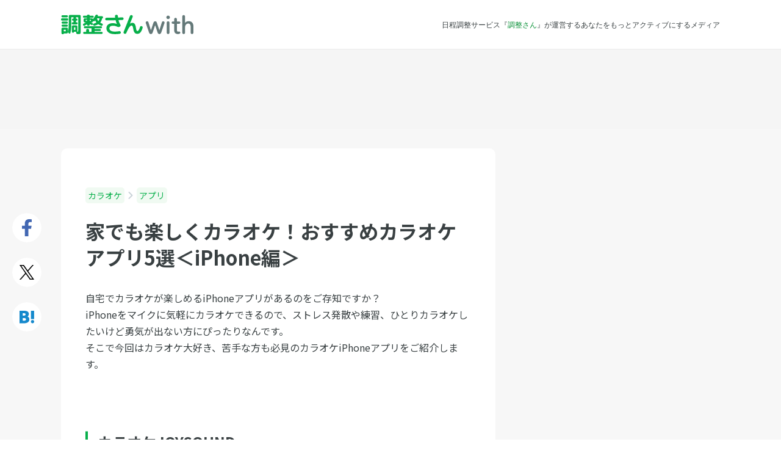

--- FILE ---
content_type: text/html; charset=UTF-8
request_url: https://chouseisan.com/l/post-47770/
body_size: 13407
content:
<!DOCTYPE html>
<html lang="ja">
<head>
	<meta charset="utf-8">
		<title>家でも楽しくカラオケ！おすすめカラオケアプリ5選＜iPhone編＞   | 調整さん</title>
	<meta name="description" content="自宅でカラオケが楽しめるiPhoneアプリがあるのをご存知ですか？
iPhoneをマイクに気軽にカラオケできるので、ストレス発散や練習、ひとりカラオケしたいけど勇気が出ない方にぴったりなんです。
そこで今回はカラオケ大好き、苦手な方も必…">
	<meta name="keywords" content="カラオケ,アプリ,スケジュール調整,日程調整,出欠管理,出欠表,ツール,メール,無料">

	<meta http-equiv="X-UA-Compatible" content="IE=edge,chrome=1">
	<meta name="viewport" content="width=device-width, initial-scale=1.0,user-scalable=no">

	<link rel="preconnect" href="https://fonts.googleapis.com">
	<link rel="preconnect" href="https://fonts.gstatic.com" crossorigin>
	<link href="https://fonts.googleapis.com/css2?family=Noto+Sans+JP:wght@400;500;700&display=swap" rel="stylesheet">

	<!--	OGP-->
			<meta property="og:title" content="家でも楽しくカラオケ！おすすめカラオケアプリ5選＜iPhone編＞   | 調整さん">
			<meta property="og:description" content="自宅でカラオケが楽しめるiPhoneアプリがあるのをご存知ですか？
iPhoneをマイクに気軽にカラオケできるので、ストレス発散や練習、ひとりカラオケしたいけど勇気が出ない方にぴったりなんです。
そこで今回はカラオケ大好き、苦手な方も必…">
			<meta property="og:site_name" content="調整さんwith - 日程調整サービスの『調整さん』が運営する新しいメディア">
			<meta property="og:type" content="article">
			<meta property="og:url" content="https://chouseisan.com/l/post-47770/">
			<meta property="og:app_id" content="468689003281672">
	
	<!-- Twitter Card -->
	<meta name="twitter:card" content="summary">
	<meta name="twitter:site" content="@chouseisan">

	<link rel="alternate" type="application/rss+xml" title="調整さん RSS Feed" href="https://chouseisan.com/l/feed/">
	<link rel="pingback" href="https://chouseisan.com/l/xmlrpc.php">

	<link rel="stylesheet" href="//maxcdn.bootstrapcdn.com/font-awesome/4.2.0/css/font-awesome.min.css">
	<link rel="stylesheet" href="https://with-asset.chouseisan.com/l/wp-content/themes/chouseisan/css/jquery/jquery-ui.css" media="all">

	<link rel="stylesheet" href="https://with-asset.chouseisan.com/l/wp-content/themes/chouseisan/css/webfont/style.css?1765343026" media="all">

			<link rel="stylesheet" href="https://with-asset.chouseisan.com/l/wp-content/themes/chouseisan/css/pc.css?1765343026" media="all">

	
	

	<!--[if lt IE 9]>
	<script src="https://with-asset.chouseisan.com/l/wp-content/themes/chouseisan/js/html5shiv.js" charst="UTF-8"></script>
	<script src="https://with-asset.chouseisan.com/l/wp-content/themes/chouseisan/js/css3-mediaqueries.js" charset="UTF-8"></script>
	<![endif]-->

	<script src="//ajax.googleapis.com/ajax/libs/jquery/1.11.1/jquery.min.js"></script>
	<script src="//ajax.googleapis.com/ajax/libs/jqueryui/1.10.4/jquery-ui.min.js"></script>
	<script src="//ajax.googleapis.com/ajax/libs/jqueryui/1.10.4/i18n/jquery-ui-i18n.min.js"></script>

			<!-- Google Tag Manager -->
		<script>(function(w,d,s,l,i){w[l]=w[l]||[];w[l].push({'gtm.start':
					new Date().getTime(),event:'gtm.js'});var f=d.getElementsByTagName(s)[0],
				j=d.createElement(s),dl=l!='dataLayer'?'&l='+l:'';j.async=true;j.src=
				'https://www.googletagmanager.com/gtm.js?id='+i+dl;f.parentNode.insertBefore(j,f);
			})(window,document,'script','dataLayer','GTM-WFR4ZK2');</script>
		<!-- End Google Tag Manager -->
				<script>
			(function (i, s, o, g, r, a, m) {
				i['GoogleAnalyticsObject'] = r;
				i[r] = i[r] || function () {
					(i[r].q = i[r].q || []).push(arguments)
				}, i[r].l = 1 * new Date();
				a = s.createElement(o),
					m = s.getElementsByTagName(o)[0];
				a.async = 1;
				a.src = g;
				m.parentNode.insertBefore(a, m)
			})(window, document, 'script', '//www.google-analytics.com/analytics.js', 'ga');
			ga('create', 'UA-799005-6', 'auto');

			// Optimizely Universal Analytics Integration
			window.optimizely = window.optimizely || [];
			window.optimizely.push("activateUniversalAnalytics");

			ga('send', 'pageview', {"dimension2": "カラオケ", "dimension3": "カラオケ"});
		</script>
	    		<script src="https://www.googleoptimize.com/optimize.js?id=GTM-58TRRWW"></script>
	
	<meta name='robots' content='max-image-preview:large' />
	<style>img:is([sizes="auto" i], [sizes^="auto," i]) { contain-intrinsic-size: 3000px 1500px }</style>
	<script type="text/javascript" id="wpp-js" src="https://with-asset.chouseisan.com/l/wp-content/plugins/wordpress-popular-posts/assets/js/wpp.min.js?ver=7.3.6" data-sampling="0" data-sampling-rate="100" data-api-url="https://chouseisan.com/l/wp-json/wordpress-popular-posts" data-post-id="47770" data-token="d0647b8e48" data-lang="0" data-debug="0"></script>
<script type="text/javascript">
/* <![CDATA[ */
window._wpemojiSettings = {"baseUrl":"https:\/\/s.w.org\/images\/core\/emoji\/16.0.1\/72x72\/","ext":".png","svgUrl":"https:\/\/s.w.org\/images\/core\/emoji\/16.0.1\/svg\/","svgExt":".svg","source":{"concatemoji":"https:\/\/with-asset.chouseisan.com\/l\/wp-includes\/js\/wp-emoji-release.min.js?ver=6.8.3"}};
/*! This file is auto-generated */
!function(s,n){var o,i,e;function c(e){try{var t={supportTests:e,timestamp:(new Date).valueOf()};sessionStorage.setItem(o,JSON.stringify(t))}catch(e){}}function p(e,t,n){e.clearRect(0,0,e.canvas.width,e.canvas.height),e.fillText(t,0,0);var t=new Uint32Array(e.getImageData(0,0,e.canvas.width,e.canvas.height).data),a=(e.clearRect(0,0,e.canvas.width,e.canvas.height),e.fillText(n,0,0),new Uint32Array(e.getImageData(0,0,e.canvas.width,e.canvas.height).data));return t.every(function(e,t){return e===a[t]})}function u(e,t){e.clearRect(0,0,e.canvas.width,e.canvas.height),e.fillText(t,0,0);for(var n=e.getImageData(16,16,1,1),a=0;a<n.data.length;a++)if(0!==n.data[a])return!1;return!0}function f(e,t,n,a){switch(t){case"flag":return n(e,"\ud83c\udff3\ufe0f\u200d\u26a7\ufe0f","\ud83c\udff3\ufe0f\u200b\u26a7\ufe0f")?!1:!n(e,"\ud83c\udde8\ud83c\uddf6","\ud83c\udde8\u200b\ud83c\uddf6")&&!n(e,"\ud83c\udff4\udb40\udc67\udb40\udc62\udb40\udc65\udb40\udc6e\udb40\udc67\udb40\udc7f","\ud83c\udff4\u200b\udb40\udc67\u200b\udb40\udc62\u200b\udb40\udc65\u200b\udb40\udc6e\u200b\udb40\udc67\u200b\udb40\udc7f");case"emoji":return!a(e,"\ud83e\udedf")}return!1}function g(e,t,n,a){var r="undefined"!=typeof WorkerGlobalScope&&self instanceof WorkerGlobalScope?new OffscreenCanvas(300,150):s.createElement("canvas"),o=r.getContext("2d",{willReadFrequently:!0}),i=(o.textBaseline="top",o.font="600 32px Arial",{});return e.forEach(function(e){i[e]=t(o,e,n,a)}),i}function t(e){var t=s.createElement("script");t.src=e,t.defer=!0,s.head.appendChild(t)}"undefined"!=typeof Promise&&(o="wpEmojiSettingsSupports",i=["flag","emoji"],n.supports={everything:!0,everythingExceptFlag:!0},e=new Promise(function(e){s.addEventListener("DOMContentLoaded",e,{once:!0})}),new Promise(function(t){var n=function(){try{var e=JSON.parse(sessionStorage.getItem(o));if("object"==typeof e&&"number"==typeof e.timestamp&&(new Date).valueOf()<e.timestamp+604800&&"object"==typeof e.supportTests)return e.supportTests}catch(e){}return null}();if(!n){if("undefined"!=typeof Worker&&"undefined"!=typeof OffscreenCanvas&&"undefined"!=typeof URL&&URL.createObjectURL&&"undefined"!=typeof Blob)try{var e="postMessage("+g.toString()+"("+[JSON.stringify(i),f.toString(),p.toString(),u.toString()].join(",")+"));",a=new Blob([e],{type:"text/javascript"}),r=new Worker(URL.createObjectURL(a),{name:"wpTestEmojiSupports"});return void(r.onmessage=function(e){c(n=e.data),r.terminate(),t(n)})}catch(e){}c(n=g(i,f,p,u))}t(n)}).then(function(e){for(var t in e)n.supports[t]=e[t],n.supports.everything=n.supports.everything&&n.supports[t],"flag"!==t&&(n.supports.everythingExceptFlag=n.supports.everythingExceptFlag&&n.supports[t]);n.supports.everythingExceptFlag=n.supports.everythingExceptFlag&&!n.supports.flag,n.DOMReady=!1,n.readyCallback=function(){n.DOMReady=!0}}).then(function(){return e}).then(function(){var e;n.supports.everything||(n.readyCallback(),(e=n.source||{}).concatemoji?t(e.concatemoji):e.wpemoji&&e.twemoji&&(t(e.twemoji),t(e.wpemoji)))}))}((window,document),window._wpemojiSettings);
/* ]]> */
</script>
<style id='wp-emoji-styles-inline-css' type='text/css'>

	img.wp-smiley, img.emoji {
		display: inline !important;
		border: none !important;
		box-shadow: none !important;
		height: 1em !important;
		width: 1em !important;
		margin: 0 0.07em !important;
		vertical-align: -0.1em !important;
		background: none !important;
		padding: 0 !important;
	}
</style>
<link rel='stylesheet' id='wp-block-library-css' href='https://with-asset.chouseisan.com/l/wp-includes/css/dist/block-library/style.min.css?ver=6.8.3' type='text/css' media='all' />
<style id='classic-theme-styles-inline-css' type='text/css'>
/*! This file is auto-generated */
.wp-block-button__link{color:#fff;background-color:#32373c;border-radius:9999px;box-shadow:none;text-decoration:none;padding:calc(.667em + 2px) calc(1.333em + 2px);font-size:1.125em}.wp-block-file__button{background:#32373c;color:#fff;text-decoration:none}
</style>
<style id='global-styles-inline-css' type='text/css'>
:root{--wp--preset--aspect-ratio--square: 1;--wp--preset--aspect-ratio--4-3: 4/3;--wp--preset--aspect-ratio--3-4: 3/4;--wp--preset--aspect-ratio--3-2: 3/2;--wp--preset--aspect-ratio--2-3: 2/3;--wp--preset--aspect-ratio--16-9: 16/9;--wp--preset--aspect-ratio--9-16: 9/16;--wp--preset--color--black: #000000;--wp--preset--color--cyan-bluish-gray: #abb8c3;--wp--preset--color--white: #ffffff;--wp--preset--color--pale-pink: #f78da7;--wp--preset--color--vivid-red: #cf2e2e;--wp--preset--color--luminous-vivid-orange: #ff6900;--wp--preset--color--luminous-vivid-amber: #fcb900;--wp--preset--color--light-green-cyan: #7bdcb5;--wp--preset--color--vivid-green-cyan: #00d084;--wp--preset--color--pale-cyan-blue: #8ed1fc;--wp--preset--color--vivid-cyan-blue: #0693e3;--wp--preset--color--vivid-purple: #9b51e0;--wp--preset--gradient--vivid-cyan-blue-to-vivid-purple: linear-gradient(135deg,rgba(6,147,227,1) 0%,rgb(155,81,224) 100%);--wp--preset--gradient--light-green-cyan-to-vivid-green-cyan: linear-gradient(135deg,rgb(122,220,180) 0%,rgb(0,208,130) 100%);--wp--preset--gradient--luminous-vivid-amber-to-luminous-vivid-orange: linear-gradient(135deg,rgba(252,185,0,1) 0%,rgba(255,105,0,1) 100%);--wp--preset--gradient--luminous-vivid-orange-to-vivid-red: linear-gradient(135deg,rgba(255,105,0,1) 0%,rgb(207,46,46) 100%);--wp--preset--gradient--very-light-gray-to-cyan-bluish-gray: linear-gradient(135deg,rgb(238,238,238) 0%,rgb(169,184,195) 100%);--wp--preset--gradient--cool-to-warm-spectrum: linear-gradient(135deg,rgb(74,234,220) 0%,rgb(151,120,209) 20%,rgb(207,42,186) 40%,rgb(238,44,130) 60%,rgb(251,105,98) 80%,rgb(254,248,76) 100%);--wp--preset--gradient--blush-light-purple: linear-gradient(135deg,rgb(255,206,236) 0%,rgb(152,150,240) 100%);--wp--preset--gradient--blush-bordeaux: linear-gradient(135deg,rgb(254,205,165) 0%,rgb(254,45,45) 50%,rgb(107,0,62) 100%);--wp--preset--gradient--luminous-dusk: linear-gradient(135deg,rgb(255,203,112) 0%,rgb(199,81,192) 50%,rgb(65,88,208) 100%);--wp--preset--gradient--pale-ocean: linear-gradient(135deg,rgb(255,245,203) 0%,rgb(182,227,212) 50%,rgb(51,167,181) 100%);--wp--preset--gradient--electric-grass: linear-gradient(135deg,rgb(202,248,128) 0%,rgb(113,206,126) 100%);--wp--preset--gradient--midnight: linear-gradient(135deg,rgb(2,3,129) 0%,rgb(40,116,252) 100%);--wp--preset--font-size--small: 13px;--wp--preset--font-size--medium: 20px;--wp--preset--font-size--large: 36px;--wp--preset--font-size--x-large: 42px;--wp--preset--spacing--20: 0.44rem;--wp--preset--spacing--30: 0.67rem;--wp--preset--spacing--40: 1rem;--wp--preset--spacing--50: 1.5rem;--wp--preset--spacing--60: 2.25rem;--wp--preset--spacing--70: 3.38rem;--wp--preset--spacing--80: 5.06rem;--wp--preset--shadow--natural: 6px 6px 9px rgba(0, 0, 0, 0.2);--wp--preset--shadow--deep: 12px 12px 50px rgba(0, 0, 0, 0.4);--wp--preset--shadow--sharp: 6px 6px 0px rgba(0, 0, 0, 0.2);--wp--preset--shadow--outlined: 6px 6px 0px -3px rgba(255, 255, 255, 1), 6px 6px rgba(0, 0, 0, 1);--wp--preset--shadow--crisp: 6px 6px 0px rgba(0, 0, 0, 1);}:where(.is-layout-flex){gap: 0.5em;}:where(.is-layout-grid){gap: 0.5em;}body .is-layout-flex{display: flex;}.is-layout-flex{flex-wrap: wrap;align-items: center;}.is-layout-flex > :is(*, div){margin: 0;}body .is-layout-grid{display: grid;}.is-layout-grid > :is(*, div){margin: 0;}:where(.wp-block-columns.is-layout-flex){gap: 2em;}:where(.wp-block-columns.is-layout-grid){gap: 2em;}:where(.wp-block-post-template.is-layout-flex){gap: 1.25em;}:where(.wp-block-post-template.is-layout-grid){gap: 1.25em;}.has-black-color{color: var(--wp--preset--color--black) !important;}.has-cyan-bluish-gray-color{color: var(--wp--preset--color--cyan-bluish-gray) !important;}.has-white-color{color: var(--wp--preset--color--white) !important;}.has-pale-pink-color{color: var(--wp--preset--color--pale-pink) !important;}.has-vivid-red-color{color: var(--wp--preset--color--vivid-red) !important;}.has-luminous-vivid-orange-color{color: var(--wp--preset--color--luminous-vivid-orange) !important;}.has-luminous-vivid-amber-color{color: var(--wp--preset--color--luminous-vivid-amber) !important;}.has-light-green-cyan-color{color: var(--wp--preset--color--light-green-cyan) !important;}.has-vivid-green-cyan-color{color: var(--wp--preset--color--vivid-green-cyan) !important;}.has-pale-cyan-blue-color{color: var(--wp--preset--color--pale-cyan-blue) !important;}.has-vivid-cyan-blue-color{color: var(--wp--preset--color--vivid-cyan-blue) !important;}.has-vivid-purple-color{color: var(--wp--preset--color--vivid-purple) !important;}.has-black-background-color{background-color: var(--wp--preset--color--black) !important;}.has-cyan-bluish-gray-background-color{background-color: var(--wp--preset--color--cyan-bluish-gray) !important;}.has-white-background-color{background-color: var(--wp--preset--color--white) !important;}.has-pale-pink-background-color{background-color: var(--wp--preset--color--pale-pink) !important;}.has-vivid-red-background-color{background-color: var(--wp--preset--color--vivid-red) !important;}.has-luminous-vivid-orange-background-color{background-color: var(--wp--preset--color--luminous-vivid-orange) !important;}.has-luminous-vivid-amber-background-color{background-color: var(--wp--preset--color--luminous-vivid-amber) !important;}.has-light-green-cyan-background-color{background-color: var(--wp--preset--color--light-green-cyan) !important;}.has-vivid-green-cyan-background-color{background-color: var(--wp--preset--color--vivid-green-cyan) !important;}.has-pale-cyan-blue-background-color{background-color: var(--wp--preset--color--pale-cyan-blue) !important;}.has-vivid-cyan-blue-background-color{background-color: var(--wp--preset--color--vivid-cyan-blue) !important;}.has-vivid-purple-background-color{background-color: var(--wp--preset--color--vivid-purple) !important;}.has-black-border-color{border-color: var(--wp--preset--color--black) !important;}.has-cyan-bluish-gray-border-color{border-color: var(--wp--preset--color--cyan-bluish-gray) !important;}.has-white-border-color{border-color: var(--wp--preset--color--white) !important;}.has-pale-pink-border-color{border-color: var(--wp--preset--color--pale-pink) !important;}.has-vivid-red-border-color{border-color: var(--wp--preset--color--vivid-red) !important;}.has-luminous-vivid-orange-border-color{border-color: var(--wp--preset--color--luminous-vivid-orange) !important;}.has-luminous-vivid-amber-border-color{border-color: var(--wp--preset--color--luminous-vivid-amber) !important;}.has-light-green-cyan-border-color{border-color: var(--wp--preset--color--light-green-cyan) !important;}.has-vivid-green-cyan-border-color{border-color: var(--wp--preset--color--vivid-green-cyan) !important;}.has-pale-cyan-blue-border-color{border-color: var(--wp--preset--color--pale-cyan-blue) !important;}.has-vivid-cyan-blue-border-color{border-color: var(--wp--preset--color--vivid-cyan-blue) !important;}.has-vivid-purple-border-color{border-color: var(--wp--preset--color--vivid-purple) !important;}.has-vivid-cyan-blue-to-vivid-purple-gradient-background{background: var(--wp--preset--gradient--vivid-cyan-blue-to-vivid-purple) !important;}.has-light-green-cyan-to-vivid-green-cyan-gradient-background{background: var(--wp--preset--gradient--light-green-cyan-to-vivid-green-cyan) !important;}.has-luminous-vivid-amber-to-luminous-vivid-orange-gradient-background{background: var(--wp--preset--gradient--luminous-vivid-amber-to-luminous-vivid-orange) !important;}.has-luminous-vivid-orange-to-vivid-red-gradient-background{background: var(--wp--preset--gradient--luminous-vivid-orange-to-vivid-red) !important;}.has-very-light-gray-to-cyan-bluish-gray-gradient-background{background: var(--wp--preset--gradient--very-light-gray-to-cyan-bluish-gray) !important;}.has-cool-to-warm-spectrum-gradient-background{background: var(--wp--preset--gradient--cool-to-warm-spectrum) !important;}.has-blush-light-purple-gradient-background{background: var(--wp--preset--gradient--blush-light-purple) !important;}.has-blush-bordeaux-gradient-background{background: var(--wp--preset--gradient--blush-bordeaux) !important;}.has-luminous-dusk-gradient-background{background: var(--wp--preset--gradient--luminous-dusk) !important;}.has-pale-ocean-gradient-background{background: var(--wp--preset--gradient--pale-ocean) !important;}.has-electric-grass-gradient-background{background: var(--wp--preset--gradient--electric-grass) !important;}.has-midnight-gradient-background{background: var(--wp--preset--gradient--midnight) !important;}.has-small-font-size{font-size: var(--wp--preset--font-size--small) !important;}.has-medium-font-size{font-size: var(--wp--preset--font-size--medium) !important;}.has-large-font-size{font-size: var(--wp--preset--font-size--large) !important;}.has-x-large-font-size{font-size: var(--wp--preset--font-size--x-large) !important;}
:where(.wp-block-post-template.is-layout-flex){gap: 1.25em;}:where(.wp-block-post-template.is-layout-grid){gap: 1.25em;}
:where(.wp-block-columns.is-layout-flex){gap: 2em;}:where(.wp-block-columns.is-layout-grid){gap: 2em;}
:root :where(.wp-block-pullquote){font-size: 1.5em;line-height: 1.6;}
</style>
<link rel='stylesheet' id='toc-screen-css' href='https://with-asset.chouseisan.com/l/wp-content/plugins/table-of-contents-plus/screen.min.css?ver=2411.1' type='text/css' media='all' />
<link rel='stylesheet' id='wordpress-popular-posts-css-css' href='https://with-asset.chouseisan.com/l/wp-content/plugins/wordpress-popular-posts/assets/css/wpp.css?ver=7.3.6' type='text/css' media='all' />
<script type="text/javascript" src="https://with-asset.chouseisan.com/l/wp-includes/js/jquery/jquery.min.js?ver=3.7.1" id="jquery-core-js"></script>
<script type="text/javascript" src="https://with-asset.chouseisan.com/l/wp-includes/js/jquery/jquery-migrate.min.js?ver=3.4.1" id="jquery-migrate-js"></script>
<link rel="https://api.w.org/" href="https://chouseisan.com/l/wp-json/" /><link rel="alternate" title="JSON" type="application/json" href="https://chouseisan.com/l/wp-json/wp/v2/posts/47770" /><link rel="canonical" href="https://chouseisan.com/l/post-47770/" />
<link rel='shortlink' href='https://chouseisan.com/l/?p=47770' />
<link rel="alternate" title="oEmbed (JSON)" type="application/json+oembed" href="https://chouseisan.com/l/wp-json/oembed/1.0/embed?url=https%3A%2F%2Fchouseisan.com%2Fl%2Fpost-47770%2F" />
<link rel="alternate" title="oEmbed (XML)" type="text/xml+oembed" href="https://chouseisan.com/l/wp-json/oembed/1.0/embed?url=https%3A%2F%2Fchouseisan.com%2Fl%2Fpost-47770%2F&#038;format=xml" />
                <script>
                    var ajaxUrl = 'https://chouseisan.com/l/wp-admin/admin-ajax.php';
                </script>
                    <style id="wpp-loading-animation-styles">@-webkit-keyframes bgslide{from{background-position-x:0}to{background-position-x:-200%}}@keyframes bgslide{from{background-position-x:0}to{background-position-x:-200%}}.wpp-widget-block-placeholder,.wpp-shortcode-placeholder{margin:0 auto;width:60px;height:3px;background:#dd3737;background:linear-gradient(90deg,#dd3737 0%,#571313 10%,#dd3737 100%);background-size:200% auto;border-radius:3px;-webkit-animation:bgslide 1s infinite linear;animation:bgslide 1s infinite linear}</style>
            
		<script async src="https://securepubads.g.doubleclick.net/tag/js/gpt.js"></script>
			<!-- 自社GAMの広告タグここから -->
		<script>
			window.googletag = window.googletag || {cmd: []};
			googletag.cmd.push(function() {
								googletag.defineSlot('/21829358357/p_chouseisanwith_728x90_headerchokka', [[728,90],[970,90]], 'div-gpt-ad-1602659802175-0').addService(googletag.pubads());
				googletag.defineSlot('/21829358357/p_chouseisanwith_300x250_sidebarjoubu', [[300,250],[336,280]], 'div-gpt-ad-1602659993526-0').addService(googletag.pubads());
				googletag.defineSlot('/21829358357/p_chouseisanwith_970x250_saikabu', [[970,250],[970,90]], 'div-gpt-ad-1602659727708-0').addService(googletag.pubads());
				googletag.defineSlot('/21829358357/p_chouseisanwith_300x250_honbunshita-hidari', [[300,250],[336,280]], 'div-gpt-ad-1602660146165-0').addService(googletag.pubads());
				googletag.defineSlot('/21829358357/p_chouseisanwith_300x250_honbunshita-migi', [[300,250],[336,280]], 'div-gpt-ad-1602660076839-0').addService(googletag.pubads());
				googletag.defineSlot('/21829358357/p_chouseisanwith_300x250_sidebarmiddle', [[300,250],[336,280]], 'div-gpt-ad-1602659912212-0').addService(googletag.pubads());
								googletag.pubads().enableSingleRequest();
				googletag.enableServices();
			});
		</script>
		<!-- 自社GAMの広告タグここまで -->
	
	<!-- Geniee Wrapper Head Tag ここから -->
	<script>
		window.gnshbrequest = window.gnshbrequest || {cmd:[]};
		window.gnshbrequest.cmd.push(function(){
			window.gnshbrequest.registerPassback("1331854");
			window.gnshbrequest.registerPassback("1498823");
			window.gnshbrequest.registerPassback("1502648");
			window.gnshbrequest.registerPassback("1573433");
			window.gnshbrequest.registerPassback("1575453");
			window.gnshbrequest.forceInternalRequest();
		});
	</script>
	<script async src="https://cpt.geniee.jp/hb/v1/117399/141/wrapper.min.js"></script>
	<!-- Geniee Wrapper Head Tag ここまで -->
    <!-- アイモバイル系タグここから -->
<!--	<script async src="https://securepubads.g.doubleclick.net/tag/js/gpt.js"></script>-->
	<script>
		window.googletag = window.googletag || {cmd: []};
		googletag.cmd.push(function() {
			googletag.defineSlot('/9176203/1656907', [[336, 280], 'fluid', [300, 250]], 'div-gpt-ad-1563959976423-0')
				.defineSizeMapping(googletag.sizeMapping()
					.addSize([360, 0], [[336, 280],'fluid'])
					.addSize([320, 0], [[300, 250],'fluid'])
					.build())
				.addService(googletag.pubads());
			googletag.defineSlot('/9176203/1656908', ['fluid', [320, 100]], 'div-gpt-ad-1563960956456-0').addService(googletag.pubads());
			googletag.defineSlot('/9176203/1656909', ['fluid', [320, 50]], 'div-gpt-ad-1563960016953-0').addService(googletag.pubads());
			googletag.pubads().enableSingleRequest();
			googletag.enableServices();
		});
	</script>
	<!-- アイモバイル系タグここまで -->

	<script type="text/javascript" src="//js.gsspcln.jp/o/7477/a117399.js" async></script>
	<script type="text/javascript">!function (o) {
			o.gnsmod = o.gnsmod || {}, o.googletag = o.googletag || {}, googletag.cmd = googletag.cmd || [], googletag.cmd.push(function () {
				googletag.pubads().disableInitialLoad()
			}), gnsmod.refresh = function () {
				gnsmod.refreshCalled || (gnsmod.refreshCalled = !0, googletag.cmd.push(function () {
					googletag.pubads().refresh()
				}))
			}, setTimeout(function () {
				gnsmod.refresh("timeout")
			}, 5e3)
		}(window);
	</script>
</head>

<body class="wp-singular post-template-default single single-post postid-47770 single-format-standard wp-theme-chouseisan">
<!-- Google Tag Manager (noscript) -->
<noscript><iframe src="https://www.googletagmanager.com/ns.html?id=GTM-WFR4ZK2"
                  height="0" width="0" style="display:none;visibility:hidden"></iframe></noscript>
<!-- End Google Tag Manager (noscript) -->

<!--Facebook----------------------------------------------------->
<script>
	window.fbAsyncInit = function () {
		FB.init({
			appId: '289463101401424',
			xfbml: true,
			version: 'v2.6'
		});
	};

	(function (d, s, id) {
		var js, fjs = d.getElementsByTagName(s)[0];
		if (d.getElementById(id)) {
			return;
		}
		js = d.createElement(s);
		js.id = id;
		js.src = "//connect.facebook.net/en_US/sdk.js";
		fjs.parentNode.insertBefore(js, fjs);
	}(document, 'script', 'facebook-jssdk'));
</script>

<div id="fb-root"></div>
<script>(function (d, s, id) {
		var js, fjs = d.getElementsByTagName(s)[0];
		if (d.getElementById(id)) return;
		js = d.createElement(s);
		js.id = id;
		js.src = "//connect.facebook.net/ja_JP/sdk.js#xfbml=1&version=v2.6&appId=289463101401424";
		fjs.parentNode.insertBefore(js, fjs);
	}(document, 'script', 'facebook-jssdk'));</script>

<header id="header_pc" class="header header-post karaoke post-47770 post type-post status-publish format-standard hentry category-237 category-karaoke tag-karaoke-app">
	<div class="header-inner-div">
		<div class="logo-div">
							<a href="https://chouseisan.com/l" title="調整さんwith">
					<img class="logo-img" src="https://with-asset.chouseisan.com/l/wp-content/themes/chouseisan/images/common/pc_sp/logo/logo_chouseisanwith-2.svg" alt="調整さんwith">
				</a>
					</div>
		<div class="catch-text-div">
										<p>日程調整サービス『<a href="/">調整さん</a>』が運営するあなたをもっとアクティブにするメディア</p>
					</div>
			</div>
</header>

	<script>
		$("body").addClass("karaoke");
		$("body").addClass("red");
	</script>

	<div id="single_pc">
					<div class="post-top-ad-div">
				<!-- /21829358357/p_chouseisanwith_728x90_headerchokka -->
				<div id='div-gpt-ad-1602659802175-0' style='min-width: 728px; min-height: 90px;'>
					<script>
						googletag.cmd.push(function () {
							googletag.display('div-gpt-ad-1602659802175-0');
						});
					</script>
				</div>
			</div>
		
									<main class="main-content-main">

					<div class="main-content-inner clearfix">
						<div class="social-button-container">
							<ul class="social-button-ul clearfix">
								<li class="social-button-li facebook-button-li">
									<a
											class="btn"
											href="http://www.facebook.com/share.php?u=chouseisan.com/l/post-47770/?sns=fb"
											onclick="window.open(this.href, 'FBwindow', 'width=650, height=450, menubar=no, toolbar=no, scrollbars=yes'); return false;"
									>
									</a>
								</li>
								<li class="social-button-li twitter-button-li">
									<a
											class="btn"
											href="http://twitter.com/share?url=chouseisan.com/l/post-47770/?sns=tw&text=家でも楽しくカラオケ！おすすめカラオケアプリ5選＜iPhone編＞ ｜ 調整さん chouseisan.com/l/post-47770/?sns=tw"
											target="_blank">
									</a>
								</li>
								<li class="social-button-li hatebu-button-li">
									<a
											class="btn"
											href="https://b.hatena.ne.jp/entry/panel/?url=https://chouseisan.com/l/post-47770/&btitle=家でも楽しくカラオケ！おすすめカラオケアプリ5選＜iPhone編＞ ｜ 調整さん chouseisan.com/l/post-47770/"
											target="_blank">
									</a>
								</li>
							</ul>
						</div>

						<section class="post-content-section">

							<ul class="post-breadcrumb-ul clearfix">
																	<li>
										<a href="https://chouseisan.com/l/category/karaoke/" itemprop="url">
											カラオケ										</a>
									</li>
									<img class="icon"
									     src="https://with-asset.chouseisan.com/l/wp-content/themes/chouseisan/images/common/angle_right.svg">
																	<li>
										<a href="https://chouseisan.com/l/category/karaoke/%e3%82%a2%e3%83%97%e3%83%aa/" itemprop="url">
											アプリ										</a>
									</li>
									<img class="icon"
									     src="https://with-asset.chouseisan.com/l/wp-content/themes/chouseisan/images/common/angle_right.svg">
															</ul>

							<div class="post-meta-div">
								<div class="content-inner-div">
																		<h1 class="post-title-h1">
										家でも楽しくカラオケ！おすすめカラオケアプリ5選＜iPhone編＞									</h1>
								</div>
							</div>

							<div class="post-div">
								
																	<div class="post-excerpt-div">
										<p>自宅でカラオケが楽しめるiPhoneアプリがあるのをご存知ですか？<br />
iPhoneをマイクに気軽にカラオケできるので、ストレス発散や練習、ひとりカラオケしたいけど勇気が出ない方にぴったりなんです。<br />
そこで今回はカラオケ大好き、苦手な方も必見のカラオケiPhoneアプリをご紹介します。</p>
									</div>
								
								<div class="post-thumbnail-div">
																										</div>

								<div class="post-content-div">
									<h2>カラオケJOYSOUND</h2>
<p>こちらは、カラオケ大手『JOYSOUND』の公式アプリなので間違いないクオリティです。<br />
採点、早送り、巻き戻しにキーやテンポの変更など本物のカラオケと同じ機能が盛りだくさんです。<br />
約11万曲が歌い放題なので歌いたい曲が無い！なんて事もありません。<br />
<a href="https://itunes.apple.com/jp/app/karaokejoysound/id330852979?mt=8" target="_blank">『カラオケJOYSOUND』をダウンロード</a></p>
<h2>無料カラオケ採点 うたスマ</h2>
<p>iPhoneやiPod touchに入れた曲を使ってカラオケができるアプリです。<br />
歌詞表示やキーの変更はもちろん、採点機能もついているので練習にぴったりです。<br />
イヤホンやヘッドホンを付ければ、マイクを使って声にエコーがかかるので本当にカラオケにいるような気分に浸れますよ。<br />
<a href="https://itunes.apple.com/jp/app/wu-liaokaraoke-cai-dian-utasuma/id492003709?mt=8" target="_blank">『無料カラオケ採点 うたスマ』をダウンロード</a></p>
<h2>無料カラオケ！Yokeeを使ってYouTubeでカラオケをしよう</h2>
<p>YouTubeの無料曲のリストから選んでカラオケが楽しめるアプリです。<br />
毎日のように無料のコンテンツが追加されいるのも魅力ですよ。<br />
レコーディングして世界中の人とFacebookでシェアしたり投票できるのもポイントです。<br />
すべての言語で歌えるので世界中のユーザーの歌声が聞けるのも楽しそうですよね。<br />
<a href="https://itunes.apple.com/jp/app/wu-liaokaraoke!yokeewo-shitteyoutubedekaraokewoshiyou/id547109049?mt=8" target="_blank">『無料カラオケ！Yokeeを使ってYouTubeでカラオケをしよう』をダウンロード</a></p>
<h2>採点カラオケ@DAM</h2>
<p>こちらはカラオケ『DAM』シリーズやカラオケ店『ビッグエコー』を運営する第一興商が手がけるカラオケアプリです。<br />
62,000曲以上に対応し、採点やTwitterへのスコアシェアなども可能です。<br />
このアプリ最大の特徴と言っても良いのが音質です。<br />
人気カラオケ機『DAM』シリーズで定評のある第一興商だからできる高音質でカラオケを楽しむことができます。<br />
自宅でカラオケをするときは、スピーカーにつなげてみるとより高音質でカラオケを楽しむことができますよ。</p>
<h2>同期歌詞が出る音楽プレイヤー～プチリリ～</h2>
<p>こちらはカラオケアプリではないですが、カラオケにオススメのアプリです。<br />
このアプリはiPhoneのミュージックアプリに入っている曲の歌詞を表示しながら再生できるアプリです。<br />
文字単位で色が変わるカラオケ歌詞機能で、まるでカラオケの歌詞表示のような表示で音楽を楽しむことができるので、ミュージックアプリに入っているお気に入りの音楽を聴きながら、カラオケ練習を楽しむことができます。</p>
<p><a href="https://itunes.apple.com/jp/app/tong-qi-ge-ciga-churu-yin/id482917268?mt=8&#038;ign-mpt=uo%3D4" target="_blank">『同期歌詞が出る音楽プレイヤー～プチリリ～』をダウンロード</a></p>
<h2>ほかにもカラオケアプリはたくさん</h2>
<p>いかがでしたか？<br />
iPhoneでカラオケが楽しめるなんて嬉しいですよね！<br />
歌うだけでなくゲーム感覚で高得点を極めたり、カラオケで歌う前の練習をしたり、友達と共有したりと楽しみ方もたくさんあります。<br />
ほかにもアプリストアには多くのカラオケアプリが公開されているので、ぜひチェックしてみてくださいね！</p>

																										</div>

								<div class="post-content-div tag-post-div">
									
																			
											
											<div class="post-list-ul sub-article-div">
												<div class="section-title-div">
													<h2>シリーズ記事：自宅でできる！カラオケ練習アプリまとめ</h2>
												</div>
												<ul class="sub-article-ul tag-post-ul clearfix">
																																																								<a href="https://chouseisan.com/l/post-49019/"
															   title="家でも楽しくカラオケ！おすすめカラオケアプリ3選＜Android編＞">
																<li class="post-li clearfix">
																	<div class="post-thumb-div">
																																					<img src="https://with-asset.chouseisan.com/l/wp-content/themes/chouseisan/images/no-img-ver2.png"
																			     alt="no image" title="no image" width="100" height="100">
																																			</div>

																	<div class="post-category-contents">
																		<h5 class="sub-article-title-h5">
																			家でも楽しくカラオケ！おすすめカラオケアプリ3選＜Android編＞																		</h5>
																		<ul class="post-category-ul clearfix">
																																							<li class="post-category-li">
																					<div class="post-category-label">
																		<span>
																			カラオケ																		</span>
																					</div>
																				</li>
																																							<li class="post-category-li">
																					<div class="post-category-label">
																		<span>
																			カラオケ店																		</span>
																					</div>
																				</li>
																																					</ul>
																	</div>
																</li>
															</a>
																																																											<a href="https://chouseisan.com/l/post-47770/"
															   title="家でも楽しくカラオケ！おすすめカラオケアプリ5選＜iPhone編＞">
																<li class="post-li clearfix">
																	<div class="post-thumb-div">
																																					<img src="https://with-asset.chouseisan.com/l/wp-content/themes/chouseisan/images/no-img-ver2.png"
																			     alt="no image" title="no image" width="100" height="100">
																																			</div>

																	<div class="post-category-contents">
																		<h5 class="sub-article-title-h5">
																			家でも楽しくカラオケ！おすすめカラオケアプリ5選＜iPhone編＞																		</h5>
																		<ul class="post-category-ul clearfix">
																																							<li class="post-category-li">
																					<div class="post-category-label">
																		<span>
																			カラオケ																		</span>
																					</div>
																				</li>
																																							<li class="post-category-li">
																					<div class="post-category-label">
																		<span>
																			アプリ																		</span>
																					</div>
																				</li>
																																					</ul>
																	</div>
																</li>
															</a>
																																																																					</ul>
												<a class="read-more-button-a"
												   href="https://chouseisan.com/l/series/karaoke-app/">もっと見る</a>
											</div>
																											</div>

																	<div class="pc-article-middle-ad-div clearfix">
										<div id="post_pc_center_middle_left_ad_div" class="left-ad-div">
											<!-- /21829358357/p_chouseisanwith_300x250_honbunshita-hidari -->
											<div id='div-gpt-ad-1602660146165-0'
											     style='min-width: 300px; min-height: 250px; max-width: 300px; max-height: 250px;'>
												<script>
													googletag.cmd.push(function () {
														googletag.display('div-gpt-ad-1602660146165-0');
													});
												</script>
											</div>
										</div>
										<div id="post_pc_center_middle_right_ad_div" class="right-ad-div">
											<!-- /21829358357/p_chouseisanwith_300x250_honbunshita-migi -->
											<div id='div-gpt-ad-1602660076839-0'
											     style='min-width: 300px; min-height: 250px; max-width: 300px; max-height: 250px;'>
												<script>
													googletag.cmd.push(function () {
														googletag.display('div-gpt-ad-1602660076839-0');
													});
												</script>
											</div>
										</div>
									</div>
								
																		<div class="relation-post-div">
		<div class="section-title-div">
			<h2>この記事を読んだ方はこんな記事も読んでいます</h2>
		</div>
		<ul class="relation-post-ul clearfix">
							<a href="https://chouseisan.com/l/post-48226/" title="激安！持ち込み可＆アイス食べ放題のカラオケベイブリッジ" class="relation-post-wrap">
					<li class="relation-post-li clearfix">
						<div class="post-thumb-div">
															<img src="https://with-asset.chouseisan.com/l/wp-content/themes/chouseisan/images/no-img-ver2.png"
								     alt="no image" title="no image" width="100" height="100">
													</div>

						<div class="relation-post-category-contents">
							<h5 class="sub-article-title-h5">
								激安！持ち込み可＆アイス食べ放題のカラオケベイブリッジ							</h5>
							<ul class="relation-post-category-ul clearfix">
																	<li class="relation-post-category-li">
										<div class="relation-post-category-label">
																		<span>
																			カラオケ																		</span>
										</div>
									</li>
																	<li class="relation-post-category-li">
										<div class="relation-post-category-label">
																		<span>
																			カラオケ店																		</span>
										</div>
									</li>
															</ul>
						</div>
					</li>
				</a>
							<a href="https://chouseisan.com/l/post-45482/" title="人としてのマナー？カラオケで携帯をいじる行為について" class="relation-post-wrap">
					<li class="relation-post-li clearfix">
						<div class="post-thumb-div">
															<img src="https://with-asset.chouseisan.com/l/wp-content/themes/chouseisan/images/no-img-ver2.png"
								     alt="no image" title="no image" width="100" height="100">
													</div>

						<div class="relation-post-category-contents">
							<h5 class="sub-article-title-h5">
								人としてのマナー？カラオケで携帯をいじる行為について							</h5>
							<ul class="relation-post-category-ul clearfix">
																	<li class="relation-post-category-li">
										<div class="relation-post-category-label">
																		<span>
																			カラオケ																		</span>
										</div>
									</li>
																	<li class="relation-post-category-li">
										<div class="relation-post-category-label">
																		<span>
																			トレーニング																		</span>
										</div>
									</li>
															</ul>
						</div>
					</li>
				</a>
							<a href="https://chouseisan.com/l/post-131841/" title="【2020年上半期】JOYSOUNDカラオケ人気曲ランキング紹介！定番曲から最新の大ヒットアニソンまで" class="relation-post-wrap">
					<li class="relation-post-li clearfix">
						<div class="post-thumb-div">
															<img width="160" height="105" src="https://with-asset.chouseisan.com/uploads/2020/12/03012258/karaoke_uchi-160x105.jpg" class="attachment-custom-thumb-size size-custom-thumb-size wp-post-image" alt="" decoding="async" />													</div>

						<div class="relation-post-category-contents">
							<h5 class="sub-article-title-h5">
								【2020年上半期】JOYSOUNDカラオケ人気曲ランキング紹介！定番曲から最新の大ヒットアニソンまで							</h5>
							<ul class="relation-post-category-ul clearfix">
																	<li class="relation-post-category-li">
										<div class="relation-post-category-label">
																		<span>
																			カラオケ																		</span>
										</div>
									</li>
																	<li class="relation-post-category-li">
										<div class="relation-post-category-label">
																		<span>
																			人気曲																		</span>
										</div>
									</li>
															</ul>
						</div>
					</li>
				</a>
							<a href="https://chouseisan.com/l/post-11179/" title="カラオケ機種「DAM」と「JOY」の違いは？" class="relation-post-wrap">
					<li class="relation-post-li clearfix">
						<div class="post-thumb-div">
															<img width="158" height="105" src="https://with-asset.chouseisan.com/uploads/2015/02/16020214/9313a7cd73415d4b2062cc351fd1a74f_m-158x105.jpg" class="attachment-custom-thumb-size size-custom-thumb-size wp-post-image" alt="カラオケ機種「DAM」と「JOY」の違いは？" decoding="async" />													</div>

						<div class="relation-post-category-contents">
							<h5 class="sub-article-title-h5">
								カラオケ機種「DAM」と「JOY」の違いは？							</h5>
							<ul class="relation-post-category-ul clearfix">
																	<li class="relation-post-category-li">
										<div class="relation-post-category-label">
																		<span>
																			カラオケ																		</span>
										</div>
									</li>
																	<li class="relation-post-category-li">
										<div class="relation-post-category-label">
																		<span>
																			機種																		</span>
										</div>
									</li>
															</ul>
						</div>
					</li>
				</a>
					</ul>
	</div>
																								</div>
						</section>
						
<div id="sidebar_pc" class="right-content-div">

			
<div id="post_pc_header_ad_div" class="right-ad-div">
			<!-- /21829358357/p_chouseisanwith_300x250_sidebarjoubu -->
		<div id='div-gpt-ad-1602659993526-0' style='min-width: 300px; min-height: 250px;'>
			<script>
				googletag.cmd.push(function () {
					googletag.display('div-gpt-ad-1602659993526-0');
				});
			</script>
		</div>
	</div>
			<div id="post_pc_middle_ad_div" class="right-ad-div">
		<!-- /21829358357/p_chouseisanwith_300x250_sidebarmiddle -->
		<div id='div-gpt-ad-1602659912212-0' style='min-width: 300px; min-height: 250px;'>
			<script>
				googletag.cmd.push(function() { googletag.display('div-gpt-ad-1602659912212-0'); });
			</script>
		</div>
	</div>
		<!--おすすめサービス-->
<section class="recommend-service-section clearfix">
	<div class="section-title-div">
		<h2>おすすめサービス</h2>
	</div>
	<ul class="recommend-service-ul">
		<li class="recommend-service-ul__timerex">
			<a href="https://timerex.net/?utm_source=chouseisan_with&utm_medium=referral&utm_content=sidebar_top_banner&utm_campaign=chouseisan_with_sidebar" target="_blank">
				<img src="https://with-asset.chouseisan.com/l/wp-content/themes/chouseisan/images/common/ad_banner/timerex_pr_300_250@2x.png" alt="日程調整自動化サービス「TimeRex（タイムレックス）」">
			</a>
		</li>
					<li>
				<a href="/business?utm_source=chouseisan_with&utm_medium=referral&utm_content=sidebar_banner&utm_campaign=chouseisan_with_sidebar" target="_blank">
					<img src="https://with-asset.chouseisan.com/l/wp-content/themes/chouseisan/images/common/ad_banner/img_common_chouseisan_business_pr_300_120@2x.png" alt="法人向け日程調整サービス「調整さんビジネス」" width="300" height="120">
				</a>
			</li>
			<li class="recommend-service-ul__chouseisan">
				<a href="/?utm_source=chouseisan_with&utm_medium=referral&utm_content=sidebar_banner&utm_campaign=chouseisan_with_sidebar" target="_blank">
					<img src="https://with-asset.chouseisan.com/l/wp-content/themes/chouseisan/images/common/ad_banner/img_common_chouseisan-300x120@2x.png" alt="イベントなどの日程調整ツール『調整さん』">
				</a>
			</li>
			</ul>
</section>
								<div class="side-contents">
	<section class="ranking-section clearfix">
		<div class="title-div">
			<h2>人気記事ランキング</h2>
		</div>
					<div class="section-contents-div">
				<ul>
										
												<li>
							<a href="https://chouseisan.com/l/post-46298/"
							   title="カラオケの一般常識！未成年は何時まで歌ってOKなの？">
								<div class="post-list-wrap">
									<div class="post-list-left-wrap">
										<div>
																							<img class="logo-img"
												     src="https://with-asset.chouseisan.com/l/wp-content/themes/chouseisan/images/1_ranking_icon.svg">
																					</div>
										<div class="side-thumb">
																							<img width="1920" height="1280" src="https://with-asset.chouseisan.com/uploads/2018/07/15013548/8f4c792376c15d03007ee36252930357_m.jpg" class="attachment-thumb100 size-thumb100 wp-post-image" alt="カラオケの一般常識！未成年は何時まで歌ってOKなの？" decoding="async" fetchpriority="high" />																					</div>
									</div>
									<div>
										<div class="side-title">カラオケの一般常識！未成年は何時まで歌ってOKなの？</div>
										<div class="side-category">
																							<div class="category-label">
													カラオケ												</div>
																							<div class="category-label">
													トレーニング												</div>
																					</div>
									</div>
								</div>
							</a>
						</li>

					
												<li>
							<a href="https://chouseisan.com/l/post-51904/"
							   title="カラオケ用語！ビブラート・しゃくり・こぶし・フォールって？">
								<div class="post-list-wrap">
									<div class="post-list-left-wrap">
										<div>
																							<img class="logo-img"
												     src="https://with-asset.chouseisan.com/l/wp-content/themes/chouseisan/images/2_ranking_icon.svg">
																					</div>
										<div class="side-thumb">
																							<img width="1920" height="1280" src="https://with-asset.chouseisan.com/uploads/2015/06/15014728/3a65b5bdb32c440f73292161eb5bd1ae_m.jpg" class="attachment-thumb100 size-thumb100 wp-post-image" alt="カラオケ用語！ビブラート・しゃくり・こぶし・フォールって？" decoding="async" loading="lazy" />																					</div>
									</div>
									<div>
										<div class="side-title">カラオケ用語！ビブラート・しゃくり・こぶし・フォールって？</div>
										<div class="side-category">
																							<div class="category-label">
													カラオケ												</div>
																							<div class="category-label">
													トレーニング												</div>
																					</div>
									</div>
								</div>
							</a>
						</li>

					
												<li>
							<a href="https://chouseisan.com/l/post-11179/"
							   title="カラオケ機種「DAM」と「JOY」の違いは？">
								<div class="post-list-wrap">
									<div class="post-list-left-wrap">
										<div>
																							<img class="logo-img"
												     src="https://with-asset.chouseisan.com/l/wp-content/themes/chouseisan/images/3_ranking_icon.svg">
																					</div>
										<div class="side-thumb">
																							<img width="1920" height="1280" src="https://with-asset.chouseisan.com/uploads/2015/02/16020214/9313a7cd73415d4b2062cc351fd1a74f_m.jpg" class="attachment-thumb100 size-thumb100 wp-post-image" alt="カラオケ機種「DAM」と「JOY」の違いは？" decoding="async" loading="lazy" />																					</div>
									</div>
									<div>
										<div class="side-title">カラオケ機種「DAM」と「JOY」の違いは？</div>
										<div class="side-category">
																							<div class="category-label">
													カラオケ												</div>
																							<div class="category-label">
													機種												</div>
																					</div>
									</div>
								</div>
							</a>
						</li>

					
												<li>
							<a href="https://chouseisan.com/l/post-53083/"
							   title="カラオケ『バンバン』は食べ物飲み物の持ち込みがOKなのか？">
								<div class="post-list-wrap">
									<div class="post-list-left-wrap">
										<div>
																							<div class="ranking-number-wrap">
													<span class="ranking-number">4</span>
												</div>
																					</div>
										<div class="side-thumb">
																							<img width="1920" height="1280" src="https://with-asset.chouseisan.com/uploads/2015/06/21111844/a4b45aaca2f710adaf3fbb2d7734f668_m.jpg" class="attachment-thumb100 size-thumb100 wp-post-image" alt="カラオケ『バンバン』は食べ物飲み物の持ち込みがOKなのか？" decoding="async" loading="lazy" />																					</div>
									</div>
									<div>
										<div class="side-title">カラオケ『バンバン』は食べ物飲み物の持ち込みがOKなのか？</div>
										<div class="side-category">
																							<div class="category-label">
													カラオケ												</div>
																							<div class="category-label">
													カラオケ店												</div>
																					</div>
									</div>
								</div>
							</a>
						</li>

					
												<li>
							<a href="https://chouseisan.com/l/post-11227/"
							   title="カラオケの採点にある「フォール」って？しゃくりとは？">
								<div class="post-list-wrap">
									<div class="post-list-left-wrap">
										<div>
																							<div class="ranking-number-wrap">
													<span class="ranking-number">5</span>
												</div>
																					</div>
										<div class="side-thumb">
																							<img width="1920" height="1440" src="https://with-asset.chouseisan.com/uploads/2015/02/15013220/1c0100aec0d6f442526f842b7df00ec8_m.jpg" class="attachment-thumb100 size-thumb100 wp-post-image" alt="カラオケの採点にある「フォール」って？しゃくりとは？" decoding="async" loading="lazy" />																					</div>
									</div>
									<div>
										<div class="side-title">カラオケの採点にある「フォール」って？しゃくりとは？</div>
										<div class="side-category">
																							<div class="category-label">
													カラオケ												</div>
																							<div class="category-label">
													トレーニング												</div>
																					</div>
									</div>
								</div>
							</a>
						</li>

									</ul>
			</div>
			</section>
	</div>

			
	</div>					</div>
				</main>

									<div id="post_pc_bottom_ad_div" class="bottom-ad-div">
						<div class="bottom-ad-inner-div">
							<!-- /21829358357/p_chouseisanwith_970x250_saikabu -->
							<div id='div-gpt-ad-1602659727708-0'>
								<script>
									googletag.cmd.push(function () {
										googletag.display('div-gpt-ad-1602659727708-0');
									});
								</script>
							</div>
						</div>
					</div>
				
										</div>

<footer>
		<div class="footer-bottom-div">
		<div class="footer-inner-div">
			<div class="recruit-logo-div">
				<a href="https://mixtend.com/?utm_source=chouseisanwith&utm_medium=referral&utm_content=footer_logo">
					<img class="logo-img" src="https://with-asset.chouseisan.com/l/wp-content/themes/chouseisan/images/common/pc_sp/logo/logo_mixtend.svg" alt="ミクステンド株式会社">
				</a>
			</div>
			<ul class="footer-link-ul">
				<a class="messenger_launcher" href="https://help.chouseisan.com">
					<li>お問い合わせ</li>
				</a>
				<a href="/about/advertisement">
					<li>広告掲載について</li>
				</a>
				<a href="/">
					<li>調整さんについて</li>
				</a>
			</ul>
		</div>
	</div>
</footer>

<script type="speculationrules">
{"prefetch":[{"source":"document","where":{"and":[{"href_matches":"\/l\/*"},{"not":{"href_matches":["\/l\/wp-*.php","\/l\/wp-admin\/*","\/l\/wp-content\/uploads\/*","\/l\/wp-content\/*","\/l\/wp-content\/plugins\/*","\/l\/wp-content\/themes\/chouseisan\/*","\/l\/*\\?(.+)"]}},{"not":{"selector_matches":"a[rel~=\"nofollow\"]"}},{"not":{"selector_matches":".no-prefetch, .no-prefetch a"}}]},"eagerness":"conservative"}]}
</script>
<script type="text/javascript" id="toc-front-js-extra">
/* <![CDATA[ */
var tocplus = {"visibility_show":"show","visibility_hide":"hide","width":"Auto"};
/* ]]> */
</script>
<script type="text/javascript" src="https://with-asset.chouseisan.com/l/wp-content/plugins/table-of-contents-plus/front.min.js?ver=2411.1" id="toc-front-js"></script>

<script src="https://with-asset.chouseisan.com/l/wp-content/themes/chouseisan/js/script.js"></script>

	<script src="https://with-asset.chouseisan.com/l/wp-content/themes/chouseisan/js/common_pc.js"></script>

<!--[if lte IE 8]>
<script type="text/javascript">
	$('.submit-btn input[type="submit"]').css({"background-image": "none"});
</script>
<![endif]-->
<script>!function (d, s, id) {
		var js, fjs = d.getElementsByTagName(s)[0];
		if (!d.getElementById(id)) {
			js = d.createElement(s);
			js.id = id;
			js.src = "//platform.twitter.com/widgets.js";
			fjs.parentNode.insertBefore(js, fjs);
		}
	}(document, "script", "twitter-wjs");</script>
<script>window.___gcfg = {lang: 'ja'};
	(function () {
		var po = document.createElement('script');
		po.type = 'text/javascript';
		po.async = true;
		po.src = 'https://apis.google.com/js/platform.js';
		var s = document.getElementsByTagName('script')[0];
		s.parentNode.insertBefore(po, s);
	})();</script>
<!-- Facebook -->
<div id="fb-root"></div>
<script>(function (d, s, id) {
		var js, fjs = d.getElementsByTagName(s)[0];
		if (d.getElementById(id)) return;
		js = d.createElement(s);
		js.id = id;
		js.async = true;
		js.src = "//connect.facebook.net/ja_JP/sdk.js#xfbml=1&appId=468689003281672&version=v2.0";
		fjs.parentNode.insertBefore(js, fjs);
	}(document, 'script', 'facebook-jssdk'));</script>

<!-- Liercoタグ -->
<script type="text/javascript" src="//tm.r-ad.ne.jp/125/default.js" charset="utf-8"></script>

<script>
	window.intercomSettings = {
		api_base: "https://api-iam.intercom.io",
		app_id: "l4udhoct",
		custom_launcher_selector:'.messenger_launcher',
		hide_default_launcher: true,
	};
</script>
<script>
	// We pre-filled your app ID in the widget URL: 'https://widget.intercom.io/widget/l4udhoct'
	(function(){var w=window;var ic=w.Intercom;if(typeof ic==="function"){ic('reattach_activator');ic('update',w.intercomSettings);}else{var d=document;var i=function(){i.c(arguments);};i.q=[];i.c=function(args){i.q.push(args);};w.Intercom=i;var l=function(){var s=d.createElement('script');s.type='text/javascript';s.async=true;s.src='https://widget.intercom.io/widget/l4udhoct';var x=d.getElementsByTagName('script')[0];x.parentNode.insertBefore(s,x);};if(document.readyState==='complete'){l();}else if(w.attachEvent){w.attachEvent('onload',l);}else{w.addEventListener('load',l,false);}}})();
</script>
</body>
</html>
<!-- Geniee Wrapper Body Tag 1601645 -->
<div data-cptid="1601645" style="display: block;">
	<script>
		window.gnshbrequest.cmd.push(function() {
			window.gnshbrequest.applyPassback("1601645", "[data-cptid='1601645']");
		});
	</script>
</div>
<!-- /Geniee Wrapper Body Tag 1601645 -->


--- FILE ---
content_type: text/html; charset=utf-8
request_url: https://www.google.com/recaptcha/api2/aframe
body_size: 166
content:
<!DOCTYPE HTML><html><head><meta http-equiv="content-type" content="text/html; charset=UTF-8"></head><body><script nonce="jn6ixDX4AwZnaukzyT_mHQ">/** Anti-fraud and anti-abuse applications only. See google.com/recaptcha */ try{var clients={'sodar':'https://pagead2.googlesyndication.com/pagead/sodar?'};window.addEventListener("message",function(a){try{if(a.source===window.parent){var b=JSON.parse(a.data);var c=clients[b['id']];if(c){var d=document.createElement('img');d.src=c+b['params']+'&rc='+(localStorage.getItem("rc::a")?sessionStorage.getItem("rc::b"):"");window.document.body.appendChild(d);sessionStorage.setItem("rc::e",parseInt(sessionStorage.getItem("rc::e")||0)+1);localStorage.setItem("rc::h",'1769041254961');}}}catch(b){}});window.parent.postMessage("_grecaptcha_ready", "*");}catch(b){}</script></body></html>

--- FILE ---
content_type: application/javascript; charset=utf-8
request_url: https://fundingchoicesmessages.google.com/f/AGSKWxW8UPe-IjnfFCm4LkZAOjdwT_4e9EdZ0bPBAEeL2svra4k1z-XaYJ-gZuCbWnGML_4YmsQI77gOJonp1UNgb3JnG-W-YOMWcyPX53Bx2ZNXI1q1GYsKLTLCS2z1CE8K6NRgNcsVORkSrmF-CYnIfgBOLNjtUTEeK3kpr4xJ09VC3JWDKX7E0ayX0hW9/_/adCfg._adoverride./global/ads./sevenl_ad./fea_ads.
body_size: -1287
content:
window['f59096ba-8c37-4490-86d1-edeb8f4760b4'] = true;

--- FILE ---
content_type: text/javascript; charset=utf-8
request_url: https://tm.r-ad.ne.jp/cv?k=&k2=&h=chouseisan.com&s=1&p=%2Fl%2Fpost-47770%2F&r=none&t=%E5%AE%B6%E3%81%A7%E3%82%82%E6%A5%BD%E3%81%97%E3%81%8F%E3%82%AB%E3%83%A9%E3%82%AA%E3%82%B1%EF%BC%81%E3%81%8A%E3%81%99%E3%81%99%E3%82%81%E3%82%AB%E3%83%A9%E3%82%AA%E3%82%B1%E3%82%A2%E3%83%97%E3%83%AA5%E9%81%B8%EF%BC%9CiPhone%E7%B7%A8%EF%BC%9E%20%7C%20%E8%AA%BF%E6%95%B4%E3%81%95%E3%82%93&x=1769041200157&u=&y=&j=ld&d=125&c=&ex=&z=&w=0&_r=604
body_size: 77
content:
_RAD9.sync("5KF0Kn00IA19a0015AEN","5KF0Kn00IA19a0015AEN");


--- FILE ---
content_type: application/javascript; charset=utf-8
request_url: https://fundingchoicesmessages.google.com/f/AGSKWxU3dFnwofWqNQZR6AwywgouUmKrsT1ENmEAk_7fMcVkJtyPKWHQgwdSEt6AIGRCTx8xHVrxKmKGMiDYXGCPAMVDKt1CKv1mD3QMJsFaoPOQ4z45QY4Exghchi4aNZ5mSipO_CPKgw==?fccs=W251bGwsbnVsbCxudWxsLG51bGwsbnVsbCxudWxsLFsxNzY5MDQxMjU0LDE4NjAwMDAwMF0sbnVsbCxudWxsLG51bGwsW251bGwsWzcsOSw2XSxudWxsLDIsbnVsbCwiZW4iLG51bGwsbnVsbCxudWxsLG51bGwsbnVsbCwzXSwiaHR0cHM6Ly9jaG91c2Vpc2FuLmNvbS9sL3Bvc3QtNDc3NzAvIixudWxsLFtbOCwiOW9FQlItNW1xcW8iXSxbOSwiZW4tVVMiXSxbMTksIjIiXSxbMTcsIlswXSJdLFsyNCwiIl0sWzI5LCJmYWxzZSJdXV0
body_size: 219
content:
if (typeof __googlefc.fcKernelManager.run === 'function') {"use strict";this.default_ContributorServingResponseClientJs=this.default_ContributorServingResponseClientJs||{};(function(_){var window=this;
try{
var qp=function(a){this.A=_.t(a)};_.u(qp,_.J);var rp=function(a){this.A=_.t(a)};_.u(rp,_.J);rp.prototype.getWhitelistStatus=function(){return _.F(this,2)};var sp=function(a){this.A=_.t(a)};_.u(sp,_.J);var tp=_.ed(sp),up=function(a,b,c){this.B=a;this.j=_.A(b,qp,1);this.l=_.A(b,_.Pk,3);this.F=_.A(b,rp,4);a=this.B.location.hostname;this.D=_.Fg(this.j,2)&&_.O(this.j,2)!==""?_.O(this.j,2):a;a=new _.Qg(_.Qk(this.l));this.C=new _.dh(_.q.document,this.D,a);this.console=null;this.o=new _.mp(this.B,c,a)};
up.prototype.run=function(){if(_.O(this.j,3)){var a=this.C,b=_.O(this.j,3),c=_.fh(a),d=new _.Wg;b=_.hg(d,1,b);c=_.C(c,1,b);_.jh(a,c)}else _.gh(this.C,"FCNEC");_.op(this.o,_.A(this.l,_.De,1),this.l.getDefaultConsentRevocationText(),this.l.getDefaultConsentRevocationCloseText(),this.l.getDefaultConsentRevocationAttestationText(),this.D);_.pp(this.o,_.F(this.F,1),this.F.getWhitelistStatus());var e;a=(e=this.B.googlefc)==null?void 0:e.__executeManualDeployment;a!==void 0&&typeof a==="function"&&_.To(this.o.G,
"manualDeploymentApi")};var vp=function(){};vp.prototype.run=function(a,b,c){var d;return _.v(function(e){d=tp(b);(new up(a,d,c)).run();return e.return({})})};_.Tk(7,new vp);
}catch(e){_._DumpException(e)}
}).call(this,this.default_ContributorServingResponseClientJs);
// Google Inc.

//# sourceURL=/_/mss/boq-content-ads-contributor/_/js/k=boq-content-ads-contributor.ContributorServingResponseClientJs.en_US.9oEBR-5mqqo.es5.O/d=1/exm=ad_blocking_detection_executable,kernel_loader,loader_js_executable,web_iab_tcf_v2_signal_executable/ed=1/rs=AJlcJMwtVrnwsvCgvFVyuqXAo8GMo9641A/m=cookie_refresh_executable
__googlefc.fcKernelManager.run('\x5b\x5b\x5b7,\x22\x5b\x5bnull,\\\x22chouseisan.com\\\x22,\\\x22AKsRol-9eV76fVF5jr0o55q1jkcIPaBZ8xUTDpJN6MZyRyIBzDjsckBxZxpR4FHajSNwhUxuRBCLXYzAcpBOGWnM1Xz2WUSRduX5oq96Lq2gfVf3KW7Sq19Q34pFF-pscpGh5CwJeU6Qgyg4E3hfnN23mJz29ESKRA\\\\u003d\\\\u003d\\\x22\x5d,null,\x5b\x5bnull,null,null,\\\x22https:\/\/fundingchoicesmessages.google.com\/f\/AGSKWxVFwce9UcRdGyPGzjKiEmmYXNVJzVvmeWdupUh4rmzybAYKQ_pX2lZzNoA0TQblXm0zMfH4uBgez9D_Sb8X20C19D3g_OyBIBFBdp6XM7i3RJK6AZQ0p-bwkw7P5qWvGV8vZyo6PQ\\\\u003d\\\\u003d\\\x22\x5d,null,null,\x5bnull,null,null,\\\x22https:\/\/fundingchoicesmessages.google.com\/el\/AGSKWxU3u1Cppy3FvS4csfUmYWtTRDiwtrealhIS7Opr_nKcDl_UnGZUIJlKOQoQlFmz8UDHyr8ZITAIOgfwFX9rufE4e1eQTFW_9Qr0ns9aba-9S2Xd0HRXR9vnxWOgw1JDXvMEEb6EGw\\\\u003d\\\\u003d\\\x22\x5d,null,\x5bnull,\x5b7,9,6\x5d,null,2,null,\\\x22en\\\x22,null,null,null,null,null,3\x5d,null,\\\x22Privacy and cookie settings\\\x22,\\\x22Close\\\x22,null,null,null,\\\x22Managed by Google. Complies with IAB TCF. CMP ID: 300\\\x22\x5d,\x5b2,1\x5d\x5d\x22\x5d\x5d,\x5bnull,null,null,\x22https:\/\/fundingchoicesmessages.google.com\/f\/AGSKWxWi1ZsQ25Pjns0P07DjrIv5lDjQGQVh4AnM8UQ_tTPLFDoL60sRZFguZQ4keeeSemt9YFrzSyCYYuVgwkgwnZ45Z025UOGhP5kBDvMShcaoBtv0zxtpRKv836qHxcTFvK9aB-2KAg\\u003d\\u003d\x22\x5d\x5d');}